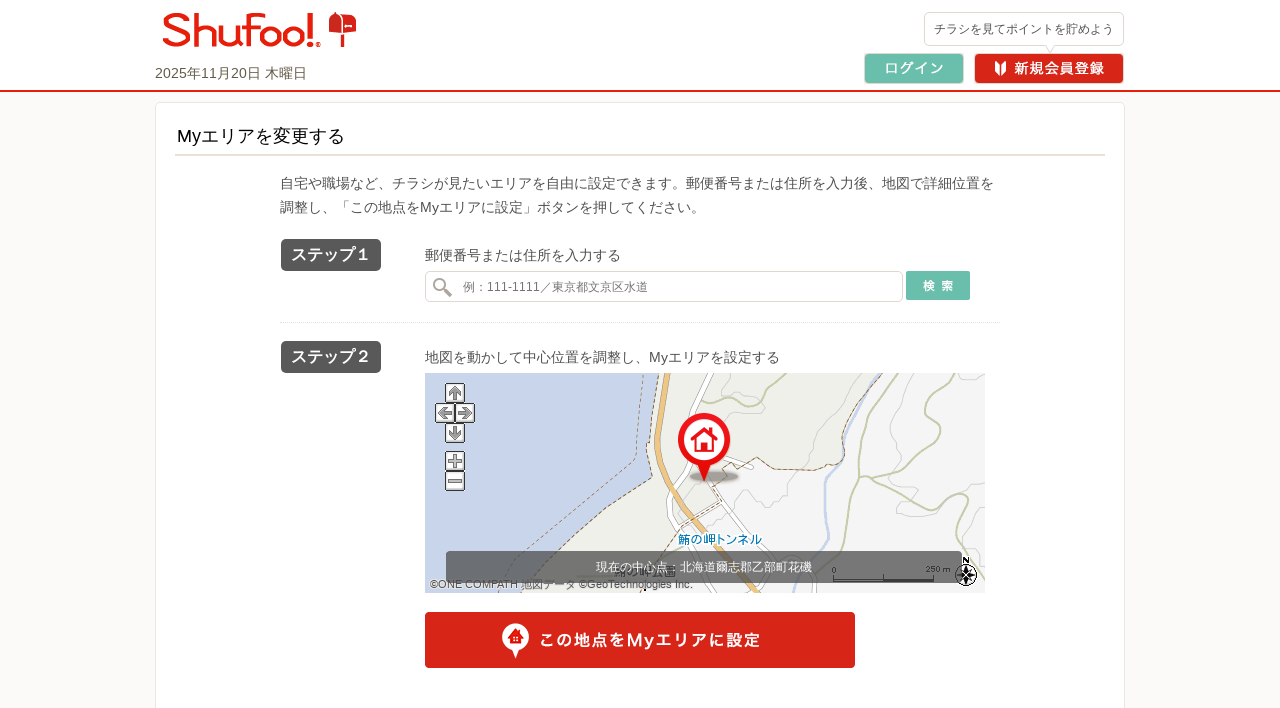

--- FILE ---
content_type: text/css
request_url: https://ipqcache2.shufoo.net/site/201009/css/myareaModify.css?ver=20251015
body_size: 1957
content:
@charset "utf-8";


.myarea_modify_page_ttl {
	font-size:18px;
	margin:0 0 15px;
}

.myare_modify_user {
	position:absolute;
	top:20px;
	right:28px;
	font-size:18px;
	background: url(../../201009/images/form/ttl_myarea_now.gif) no-repeat;
	background-position: left center;
	padding: 0 0 0 175px;
}
	.myare_modify_user_label {
		display:none;
	}

.myarea_modify_section {
	width:720px;
	margin:0 auto;
	position:relative;
}
	.mms_howto {
		font-size:14px;
		line-height:24px;
		margin:0 0 20px
	}
	
	.mms_step {
	}
		.mms_step_ttl {
			padding: 0 0 0 0;
			font-size: 14px;
			line-height: 32px;
			height: 32px;
		}
			.mms_step_ttl span {
				width:100px;
				height:32px;
				line-height:32px;
				background-color:#595959;
				color:#fff;
				text-align:center;
				font-size:16px;
				font-weight:bold;
				-webkit-border-radius: 5px;
				-moz-border-radius: 5px;
				border-radius: 5px;
				
				position:absolute;
				top:0;
				left:1px;
	
			}
			
		.mms_step .mms_content {
			padding:0 0 0 145px;
		}
		
	.mms_search {
		padding-bottom:16px;
		margin-bottom:18px;
		border-bottom:1px dotted #e9e1d5;
	}
		.mms_search .mms_content {
			padding-right:29px;
		}
		
	.mms_map {
		padding-bottom:36px;
	}
		.mms_map_area {
			position:relative;
			margin:0 0 19px;
			width:560px;
			height:220px;
		}
			#map {
				width:560px;
				height:220px;
				position:relative;
				overflow:hidden;
				margin:0;
				padding:0;
                z-index: 1;
			}
			.mms_map_area_info {
				width:516px;
				height:32px;
				line-height:32px;
				position:absolute;
				bottom:10px;
				left:21px;
				color:#fff;
				text-align:center;
                background:url(../images/shared/item_v3.png) no-repeat 0 -740px;
                z-index: 2;
			}
		.mms_map_submit {
		}
			.mms_map_submit_set {
				width:430px;
				height:56px;
				background-position:-2px -592px;
				background-color: inherit;
				border:none;
				outline:none;
				cursor:pointer;
			}

--- FILE ---
content_type: text/css
request_url: https://ipqcache2.shufoo.net/site/200912/css/map.css?ver=20251015
body_size: 1269
content:
@charset "utf-8";

#cntarealmctr0 table * {
	margin: 0;
	padding: 0;
	
}


#cntarealmctr0 table td {
	font-size: 1px;
	
}

#cntarealmctr0 table td img{
	cursor:pointer;
	vertical-align: bottom;
	
}


#Map {
	width:709px;
	height:456px;
	margin-bottom:4px;
	background:#ffc;
}


/* balloon 2012/10/16 IAJ fix
--------------------------*/
#balloon{
  position: absolute;
  text-align:left;
}

.balloon{
border:1px solid #e7210b;
width:260px;
}

.balloon .balloon-head{
background-color:#e7210b;
padding:3px 4px 0 4px;
}

.balloon .balloon-head p.category{
float:left;
width:235px;
font-weight:bold;
font-size:0.83em;
color:#fff;
margin:0;
}

.balloon .balloon-head p.category span{
padding:3px 0 0 21px;
display:block;
min-height:18px;
_height:18px;
}

/**new category番号に修正 IAJ**/
.balloon .balloon-head p.category span.category-101{background:url(../../201009/images/shared/icon_category101.gif) no-repeat 0 0;}
.balloon .balloon-head p.category span.category-102{background:url(../../201009/images/shared/icon_category102.gif) no-repeat 0 0;}
.balloon .balloon-head p.category span.category-103{background:url(../../201009/images/shared/icon_category103.gif) no-repeat 0 0;}
.balloon .balloon-head p.category span.category-104{background:url(../../201009/images/shared/icon_category104.gif) no-repeat 0 0;}
.balloon .balloon-head p.category span.category-105{background:url(../../201009/images/shared/icon_category105.gif) no-repeat 0 0;}
.balloon .balloon-head p.category span.category-106{background:url(../../201009/images/shared/icon_category106.gif) no-repeat 0 0;}
.balloon .balloon-head p.category span.category-107{background:url(../../201009/images/shared/icon_category107.gif) no-repeat 0 0;}
.balloon .balloon-head p.category span.category-108{background:url(../../201009/images/shared/icon_category108.gif) no-repeat 0 0;}
.balloon .balloon-head p.category span.category-109{background:url(../../201009/images/shared/icon_category109.gif) no-repeat 0 0;}
.balloon .balloon-head p.category span.category-110{background:url(../../201009/images/shared/icon_category110.gif) no-repeat 0 0;}
.balloon .balloon-head p.category span.category-111{background:url(../../201009/images/shared/icon_category111.gif) no-repeat 0 0;}
.balloon .balloon-head p.category span.category-112{background:url(../../201009/images/shared/icon_category112.gif) no-repeat 0 0;}
.balloon .balloon-head p.category span.category-113{background:url(../../201009/images/shared/icon_category113.gif) no-repeat 0 0;}
.balloon .balloon-head p.category span.category-114{background:url(../../201009/images/shared/icon_category114.gif) no-repeat 0 0;}
.balloon .balloon-head p.category span.category-115{background:url(../../201009/images/shared/icon_category115.gif) no-repeat 0 0;}
.balloon .balloon-head p.category span.category-116{background:url(../../201009/images/shared/icon_category116.gif) no-repeat 0 0;}
.balloon .balloon-head p.category span.category-117{background:url(../../201009/images/shared/icon_category117.gif) no-repeat 0 0;}
.balloon .balloon-head p.category span.category-118{background:url(../../201009/images/shared/icon_category118.gif) no-repeat 0 0;}
.balloon .balloon-head p.category span.category-119{background:url(../../201009/images/shared/icon_category119.gif) no-repeat 0 0;}
.balloon .balloon-head p.category span.category-120{background:url(../../201009/images/shared/icon_category120.gif) no-repeat 0 0;}
.balloon .balloon-head p.category span.category-121{background:url(../../201009/images/shared/icon_category121.gif) no-repeat 0 0;}
.balloon .balloon-head p.category span.category-122{background:url(../../201009/images/shared/icon_category122.gif) no-repeat 0 0;}
.balloon .balloon-head p.category span.category-123{background:url(../../201009/images/shared/icon_category123.gif) no-repeat 0 0;}
.balloon .balloon-head p.category span.category-124{background:url(../../201009/images/shared/icon_category124.gif) no-repeat 0 0;}
.balloon .balloon-head p.category span.category-125{background:url(../../201009/images/shared/icon_category125.gif) no-repeat 0 0;}
.balloon .balloon-head p.category span.category-126{background:url(../../201009/images/shared/icon_category126.gif) no-repeat 0 0;}
.balloon .balloon-head p.category span.category-127{background:url(../../201009/images/shared/icon_category127.gif) no-repeat 0 0;}
.balloon .balloon-head p.category span.category-128{background:url(../../201009/images/shared/icon_category128.gif) no-repeat 0 0;}
.balloon .balloon-head p.category span.category-129{background:url(../../201009/images/shared/icon_category129.gif) no-repeat 0 0;}
.balloon .balloon-head p.category span.category-130{background:url(../../201009/images/shared/icon_category130.gif) no-repeat 0 0;}
.balloon .balloon-head p.category span.category-131{background:url(../../201009/images/shared/icon_category131.gif) no-repeat 0 0;}
.balloon .balloon-head p.category span.category-132{background:url(../../201009/images/shared/icon_category132.gif) no-repeat 0 0;}


.balloon .balloon-head p.close{
float:right;
margin:3px 0 0 0;
}

.balloon .balloon-head:after,
.balloon .balloon-body:after{
display:block;
clear:both;
height:0;
visibility:hidden;
content:".";
}

.balloon .balloon-body{
background-color:#fff;
padding:7px 11px 11px;
}

.balloon dl{
margin:0;
}

.balloon dl dt{
font-size:1.17em;
font-weight:bold;
margin-bottom:10px;
}

.balloon dl dd p.image{
float:left;
width:100px;
margin:0 6px 0 0;
}

.balloon dl dd ul{
float:right;
width:130px;
font-size:9pt;
margin:0;
font-family:'Hiragino Kaku Gothic Pro W3','MS PGothic', sans-serif;
}

.balloon dl dd ul li span{
display:inline;
}





/* category-refine
--------------------------*/
div.category-refine{
margin-bottom:10px;
padding:0 10px 1px;
line-height:normal;
background-color:#fbf9f7;
}

div.category-refine .catetegory-refine-head{
margin:0 -10px 5px;
padding:6px 10px 4px;
font-weight:bold;
background:#fed863;
}
.category_refine_select_header {
	border-bottom:1px dotted #dbcfc0;
	margin:0 0 10px;
	padding:0 0 5px;
}

div.category-refine p.category-all{
float:left;
margin:0 0 0 25px;
padding:2px 0 0;
width:110px;
line-height:normal;
}

div.category-refine p.category-all span{
display:block;
float:left;
}

div.category-refine p.category-all input{
float:left;
margin:4px 5px 0 0;
/margin:0 2px 0 0;
}

html>/**/body div.category-refine p.category-all input{
margin /*\**/:1px 2px 0 0\9;
}

div.category-refine p.category-all span{
line-height:1.01;
margin:5px 0 0 0;
/line-height:normal;
}

html>/**/body div.category-refine p.category-all span{
margin-top /*\**/:6px\9;
}

div.category-refine dl.nav-display{
float:left;
}

div.category-refine:after{
display:block;
clear:both;
height:0;
visibility:hidden;
content:".";
}

div.category-refine p.check-search{
float:left;
vertical-align:top;
margin:0;
}

div.category-refine p.check-search input{
vertical-align:middle;
margin-left:4px;
}

div.category-refine p.check-clear{
float:right;
margin:0;
}


html>/**/body div.category-refine p.category-all input{
margin /*\**/:1px 2px 0 0\9;
}


--- FILE ---
content_type: application/javascript
request_url: https://ipqcache2.shufoo.net/site/pntweb/js/myarea_maps.js?ver=20251015
body_size: 1780
content:
//CDN対応
if (typeof cdnDomain == 'undefined') {
	cdnDomain = '';
}

var searchurl = "/myareaSearch.php";

//--------------------------------------

window.onload = function(){
	createMap();
}

//--------------------------------------
// 地図の表示
//--------------------------------------
function createMap(){
	var mapElementId = "Map";
	if (typeof mapDivId != 'undefined') {
		mapElementId = mapDivId;
	}
	
	mm = new MMap(document.getElementById(mapElementId));
	mm.autoScroll = true;
	
	mpObj = new MPoint(lng,lat);
	mm.centerAndZoom(mpObj,scllevel);
	
	var cnt;
	if (typeof smallMapion == 'undefined' || smallMapion == false) {
		cnt = new MLargeMapionControl();
	} else {
		cnt = new MSmallMapionControl();
	}
	mm.addControl(cnt);
	
	mm.centerMarkHide();
	
	var scl = new MScaleControl();
	mm.addControl(scl, new MControlPosition(M_ANCHOR_BOTTOM_RIGHT, "5", "5"));
		
	MEvent.addListener(mm, "click", function(e1,e2){ 
		mm.recenterOrPanToLatLng(e2);
	});
	
	MEvent.addListener(mm, "moveend", function(){
		searchArea('2');
		lng = mm.getCenterLatLng().x;
		lat = mm.getCenterLatLng().y;
		cnt.update(new MPoint(lng,lat));
	});
	
	//センターマークを作成
	var ic = new MIcon();
	ic.image = cdnDomain + "/site/201009/images/shared/icon_myarea.png";
	ic.width = 63;
	ic.height = 72;
	ic.iconAnchor = new MPoint(26 , 69);
	
	marker1 = new MMarker(mpObj, ic);
	mm.addOverlay(marker1);
	
	MEvent.addListener(mm, "move", function(){
		marker1.rpos = mm.getCenterLatLng();
		mm.setMarkerPos(marker1);
	});
	
	MEvent.addListener(mm, "moveend_centerAndZoom", function(){
		marker1.rpos = mm.getCenterLatLng();
		mm.setMarkerPos(marker1);
	});
	
	if (typeof mapCanWheel == 'undefined' || mapCanWheel == false) {
		MEvent.clearListeners(mm, "wheel");
	}
}

//--------------------------------------
// エリア検索 
//--------------------------------------
function searchArea(type){
		
	var x = mm.getCenterLatLng().x;
	var y = mm.getCenterLatLng().y;
	var param = "?type=" + type;
	
	if(type == "1") {
		if (document.searchForm.keyword.value == "") {
			alert("郵便番号又は住所を入力してください。");
			return;
		}
		param = param + "&keyword=" + encodeURI(encodeURL(document.searchForm.keyword.value));
	} else {
		param = param + "&el=" + x + "&nl=" + y;
	}
	
	jsonRequest(serverURL + searchurl + param + "&rtm=" + (new Date().getTime()));
}

//--------------------------------------
// jsonRequest
//--------------------------------------
function jsonRequest(_url){
	var _check = document.getElementById("mapApi");
	if(_check){ document.getElementsByTagName("head")[0].removeChild(_check); }
	js = document.createElement("script");
	js.id = "mapApi";
	js.src = _url;
	js.type = "text/javascript";
	document.getElementsByTagName("head")[0].appendChild(js);		
}

//--------------------------------------
// エリアを表示
//--------------------------------------
function setArea(_area) {
	if (document.getElementById('myAreaAdress')) {
		if (_area == "") {
			document.getElementById('myAreaAdress').innerHTML = '';
		} else {
			document.getElementById('myAreaAdress').innerHTML = _area ;
		}
	}
}

//--------------------------------------
// Myエリアの設定
//--------------------------------------
function addMyarea(){
	document.myareaForm.latitude.value = mm.getCenterLatLng().y;
	document.myareaForm.longitude.value = mm.getCenterLatLng().x;
	document.myareaForm.submit();
}

//+++++++++++++++++++++++++++++++++
//	↓日本語パラメータのエンコード
//+++++++++++++++++++++++++++++++++
function encodeURL(str) {
  var character = '';
  var unicode   = '';
  var string    = '';
  var i         = 0;

  for (i = 0; i < str.length; i++) {
    character = str.charAt(i);
    unicode   = str.charCodeAt(i);

    if (character == ' ') {
      string += '+';
    } else {
      if (unicode == 0x2a || unicode == 0x2d || unicode == 0x2e || unicode == 0x5f || ((unicode >= 0x30) && (unicode <= 0x39)) || ((unicode >= 0x41) && (unicode <= 0x5a)) || ((unicode >= 0x61) && (unicode <= 0x7a))) {
        string = string + character;
      } else {
        if ((unicode >= 0x0) && (unicode <= 0x7f)) {
          character   = '0' + unicode.toString(16);
          string += '%' + character.substr(character.length - 2);
        } else if (unicode > 0x1fffff) {
          string += '%' + (oxf0 + ((unicode & 0x1c0000) >> 18)).toString(16);
          string += '%' + (0x80 + ((unicode & 0x3f000) >> 12)).toString(16);
          string += '%' + (0x80 + ((unicode & 0xfc0) >> 6)).toString(16);
          string += '%' + (0x80 + (unicode & 0x3f)).toString(16);
        } else if (unicode > 0x7ff) {
          string += '%' + (0xe0 + ((unicode & 0xf000) >> 12)).toString(16);
          string += '%' + (0x80 + ((unicode & 0xfc0) >> 6)).toString(16);
          string += '%' + (0x80 + (unicode & 0x3f)).toString(16);
        } else {
          string += '%' + (0xc0 + ((unicode & 0x7c0) >> 6)).toString(16);
          string += '%' + (0x80 + (unicode & 0x3f)).toString(16);
        }
      }
    }
  }
  return string;
}

--- FILE ---
content_type: text/plain;charset=UTF-8
request_url: https://www.shufoo.net/t/deliverychirashi/servertime.php?=783&_=1763638922548
body_size: -23
content:
20251120204202
